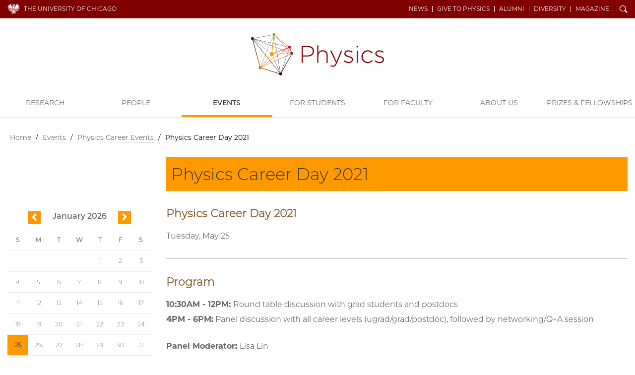

--- FILE ---
content_type: text/html; charset=UTF-8
request_url: https://physics.uchicago.edu/events/physics-career-events/physics-career-day-2021/
body_size: 5334
content:
<!doctype html>
<!--[if lt IE 7]><html class="no-js ie lt-ie10 lt-ie9 lt-ie8 lt-ie7" lang="en"><![endif]-->
<!--[if IE 7]><html class="no-js ie ie7 lt-ie9 lt-ie8" lang="en"><![endif]-->
<!--[if IE 8]><html class="no-js ie ie8 lt-ie9 lt-ie10" lang="en"><![endif]-->
<!--[if IE 9]><html class="no-js ie ie9  lt-ie10" lang="en"><![endif]-->
<!--[if IE 10]><html class="no-js ie ie10 lt-ie11" lang="en"><![endif]-->
<!--[if gt IE 10]><!--><html class="no-js" lang="en"><!--<![endif]-->

<head>
	<script async src="https://www.googletagmanager.com/gtag/js?id=UA-3572058-1"></script>
<script>window.dataLayer = window.dataLayer || [];function gtag(){dataLayer.push(arguments);}gtag('js', new Date());
gtag('config', 'UA-3572058-1');gtag('config', 'UA-86899700-6');gtag('config', 'G-46BBZ18P91');</script>
<meta charset="utf-8">
<title>Physics Career Day 2021 | Department of Physics | The University of Chicago</title>
<meta name="description" content="The UChicago Physics Department fosters an inclusive and creative research community for faculty, postdocs, and students.">
<meta name="keywords" content="top physics programs, physics PhD, biological physics, atomic physics, particle physics, nuclear physics, quantum">

<meta name="viewport" content="width=device-width, initial-scale=1, maximum-scale=5">
<link href="/css/site.css?updated=20260106153440" rel="stylesheet" media="all">

</head>

<body id="events" class="physics psd-yellow">
	<div id="wrapper">
		<header class="navbar navbar-static-top " id="top">
  <div class="container-fluid page">
    <nav class="topnav navbar-collapse">
      <div class="container page">
      <a href="https://www.uchicago.edu/" id="uchicago">The University of Chicago</a>
      <ul id="un" class="nav navbar-nav navbar-right"><li class="ql"><a href="/news/">News</a></li><li class="ql"><a href="/give/">Give to Physics</a></li><li class="ql"><a href="/people/alumni/">Alumni</a></li><li class="ql"><a href="/about/diversity-inclusion/">Diversity</a></li><li class="ql"><a href="/magazine/">Magazine</a></li><li id="s"><a href="/search/" id="search-trigger" class="ss-icon">Search</a></li></ul>
      <button class="navbar-toggle collapsed" type="button" data-toggle="collapse" data-target="#main-navbar" aria-controls="main-navbar" aria-expanded="false">
        <span class="sr-only">Toggle navigation</span>
        <span class="icon-bar"></span>
        <span class="icon-bar"></span>
        <span class="icon-bar"></span>
      </button></div>
    </nav>
    <form id="sitesearch" class="search-bar expanded" method="get" action="/search/" role="search">
      <div class="search-bar-inner">
        <div class="wrap">
          <label for="searchtext" class="search-bar-help">Enter Search Below</label>
          <input type="text" name="q" id="searchtext" class="search-field" value="" autocomplete="off" placeholder="Search&#8230;">
          <button type="submit" class="search-submit ss-icon">Search</button>
        </div>
      </div>
    </form>
    <div class="wordmark" role="navigation"><h1 class="physics data_map"><a href="/">Department of Physics</a></h1></div>
  </div>
  <nav id="main-navbar" class="collapse navbar-collapse">
    <a id="mainnav"></a>
    <ul id="mn" class="nav navbar-nav">
      
        
          <li class="first"><a href="/research/">Research</a></li>
<li><a href="/people/">People</a></li>
<li class="parent-here"><a href="/events/">Events</a></li>
<li><a href="/academics/">For Students</a></li>
<li><a href="/faculty-resources/">For Faculty</a></li>
<li><a href="/about/">About Us</a></li>
<li class="last"><a href="/prizes-fellowships/">Prizes &amp; Fellowships</a></li>

        
      
      <li class="ql"><a href="/news/">News</a></li><li class="ql"><a href="/give/">Give to Physics</a></li><li class="ql"><a href="/people/alumni/">Alumni</a></li><li class="ql"><a href="/about/diversity-inclusion/">Diversity</a></li><li class="ql"><a href="/magazine/">Magazine</a></li>
    </ul>
  </nav>
</header>
		

		<div class="container page">
			<div class="row">
				<div class="col-md-12">
					
  
  
  
    <nav id="breadcrumbs" aria-label="breadcrumb"><a href="/">Home</a> / <a href="/events/">Events</a> / <a href="/events/physics-career-events/">Physics Career Events</a> / <span class="last">Physics Career Day 2021</span></nav>
  


				</div>
			</div>
			<div class="row page-title">
				<div class="col-md-9 col-md-push-3">
					<h1>Physics Career Day 2021</h1>
				</div>
			</div>

			<div class="row" role="main">


				<div class="col-md-9 col-md-push-3 main-content">

					<h3>Physics Career Day 2021</h3>

<p>Tuesday, May 25</p>

<hr />
<h3>Program</h3>

<p><strong>10:30AM - 12PM: </strong>Round table discussion with grad students and&nbsp;postdocs<br />
<strong>4PM - 6PM:</strong>&nbsp;Panel discussion with all career levels (ugrad/grad/postdoc), followed by networking/Q+A session</p>

<p><strong>Panel Moderator:&nbsp;</strong>Lisa Lin</p>

<hr />
<h3>Panelists (U.Chicago Alumni)</h3>

<h2>Nicole Larsen</h2>

<div class="row">
<div class="col-md-3">
<p left="" style="display:block; align=left;"><img alt="Nicole Larsen photo" src="https://d3qi0qp55mx5f5.cloudfront.net/physics/i/people/Nicolelarsen.jpg?mtime=1618776467" style="width: 200px; height: 200px;" /></p>
</div>

<div class="col-md-9">
<p>Nicole Larsen was a 2018-2020 American Association for the Advancement of Science (AAAS) Science &amp; Technology Policy Fellow at the US Department of Defense. For two years she served as an energy data analyst in the Office of Deputy Assistant Secretary of Defense (ODASD) for Energy, working first on fuel logistics and later spearheading a study of the financial risk associated with third-party contracts for implementing energy improvements on defense installations. Prior to that, Dr. Larsen was a KICP Postdoctoral Research Fellow at the University of Chicago&rsquo;s Kavli Institute for Cosmological Physics (KICP). There, she worked with the BICEP/Keck Array collaboration in an effort to detect early universe gravitational wave-induced polarization patterns in the cosmic microwave background, and she played a key role on a study to characterize fluctuations in the atmospheric water line to characterize sites for the deployment of future CMB telescope receivers. Her dissertation work (PhD Yale &rsquo;16) was a search for a novel theoretical class of dark matter interactions using data from the Large Underground Xenon (LUX) experiment. Most recently, Dr. Larsen accepted a Quantitative Data Analyst position at LinQuest Corporation, doing campaign modeling and providing analytical decision support to the Joint Staff J8 Directorate and other government clients.</p>
</div>
</div>

<h2>Satomi Shiraishi</h2>

<div class="row">
<div class="col-md-3">
<p left="" style="display:block; align=left;"><img alt="Satomi Shiraishi photo" src="https://d3qi0qp55mx5f5.cloudfront.net/physics/i/people/SatomiShiraishi.jpg?mtime=1618776726" style="width: 200px; height: 200px;" /></p>
</div>

<div class="col-md-9">
<p>Satomi Shiraishi is an assistant professor in the Department of Radiation Oncology&rsquo;s Division of Medical Physics at the Mayo Clinic in Rochester, MN. She received her B.S. in physics in 2007 and Ph.D. in 2013, both from University of Chicago, working on high-energy physics analysis and accelerator physics projects. As a Medical Physics faculty member, Satomi divides her time between clinical, research and education activities. In clinic, she specializes on proton therapy treatments, from treatment planning to delivery. &nbsp;Her current research focuses on analysis of treatment outcomes, toxicities and radiation dose using machine learning algorithms. She also mentors medical physics residents and a postdoctoral scholar who wishes to enter the field of medical physics.</p>
</div>
</div>

<h2>Elizabeth Price</h2>

<div class="row">
<div class="col-md-3">
<p left="" style="display:block; align=left;"><img alt="Elizabeth Price" src="https://d3qi0qp55mx5f5.cloudfront.net/physics/i/people/ElizabethPrice.jpg?mtime=1618776725" style="width: 200px; height: 200px;" /></p>
</div>

<div class="col-md-9">
<p><span style="font-size: 13px;">Elizabeth Price is a current fourth year in the college, graduating with a Bachelors degree in Physics and a minor in Classics. After her second year, she interned at Morgan Stanley in the Investment Banking Division, spending half her time in the Consumer Retail Group and half in the Global Power and Utilities Group. After her Third year, she returned to intern in the Global Power and Utilities Group, where she expects to start full time in July. As a investment analyst, Elizabeth will aid her group in preparing information, models, and materials to advise various energy and power companies on financial maneuvers. </span></p>
</div>
</div>

<h2>Nate Earnest</h2>

<div class="row">
<div class="col-md-3">
<p left="" style="display:block; align=left;"><img alt="Nate Earnest" src="https://d3qi0qp55mx5f5.cloudfront.net/physics/i/people/Nate_Earnest.jpg?mtime=1618776725" style="width: 200px; height: 200px;" /></p>
</div>

<div class="col-md-9">
<p><span style="font-size: 13px;">Nathan (Nate) Earnest-Noble graduated with a PhD in Physics from UChicago in 2018, where he worked on superconducting circuits for quantum computing with David Schuster. While at UChicago, he was a member of the STAGE lab, where he starred in the "Curiosity" webseries that explored the connection between science and personal life. After graduation, he joined IBM as a quantum computing application researcher. There, he develops algorithms for near-term applications and contributes to the development of IBM&#39;s quantum ecosystem</span></p>
</div>
</div>

<h2>Jean-Rene Gauthier</h2>

<div class="row">
<div class="col-md-3">
<h4 left="" style="display: block;"><img alt="Jean-Rene Gauthier" src="https://d3qi0qp55mx5f5.cloudfront.net/physics/i/people/Guthier.jpg?mtime=1618776725" style="width: 200px; height: 199px;" /></h4>
</div>

<div class="col-md-9">
<p><span style="font-size: 13px;">Jean-Rene Gauthier received his PhD in astrophysics under the supervision of Hsiao-Wen Chen at the University of Chicago. After being a Millikan postdoctoral fellow at Caltech, Jean-Rene transitioned to industry working as a machine learning engineer. He initially focused on online marketing analytics and data engineering, often involving high-speed processing of massive data sets. Jean-Rene moved on to become a lead data scientist at a new startup DataScience.com where he managed a team of data experts in developing algorithms and analytics models to solve customers&#39; unique business problems. Jean-Rene also helped design the data science platform of DataScience.com which would later be acquired by Oracle Corporation. He is now the lead product architect behind the Oracle Cloud Infrastructure AI Platform.</span></p>
</div>
</div>

					

					

					

					

					
				</div>
				
				

				

				<div class="col-md-3 col-md-pull-9 sidebar">

					
					
	        <div id="calendar"></div>
	        
					

					
					
<div class="subnav hidden-print">
	<nav class="navbar navbar-default">
	
	<ul id="nav-sub" class="nav navbar-nav">
		<li class="first"><a href="/events/physics-contemporary-architecture/">Physics &amp; Contemporary Architecture</a></li>
<li><a href="/events/zachariasen-memorial-lectures/">Zachariasen Memorial Lectures</a></li>
<li><a href="/events/maria-goeppert-mayer-lectures/">Maria Goeppert-Mayer Lectures</a></li>
<li><a href="/events/inghram-lectures/">Inghram Lectures</a></li>
<li><a href="/events/colloquia-and-lectures/">Physics Colloquia</a></li>
<li><a href="/events/workshops/">Symposia, Workshops &amp; Conferences</a></li>
<li class="parent-here"><a href="/events/physics-career-events/">Physics Career Events</a>
<ul>
<li class="here first"><a href="/events/physics-career-events/physics-career-day-2021/">Physics Career Day 2021</a></li>
<li><a href="/events/physics-career-events/physics-career-day/">Physics Career Day 2020</a></li>
<li><a href="/events/physics-career-events/2019/">Physics Career Day 2019</a></li>
<li><a href="/events/physics-career-events/2018/">Physics Career Day 2018</a></li>
<li class="last"><a href="/events/physics-career-events/2017/">Physics Career Day 2017</a></li>
</ul>
</li>
<li><a href="/events/celebration-of-diverse-cultures/">Celebration of Diverse Cultures</a></li>
<li><a href="/events/more-related-events/">More Related Events</a></li>
<li><a href="/events/past-events/">Past Events</a></li>
<li><a href="/events/talk-matters-kimberly-tanner/">Talk Matters: Kimberly Tanner</a></li>
<li><a href="/events/events-room-reservation/">KPTC Room Reservation Request</a></li>
<li class="last"><a href="/events/phd-alumni-reunion/">PhD Alumni Reunion</a></li>


		
		
	</ul>
	</nav>
</div>
					

					
					







					
				</div>

			</div>
		</div>
	</div>
	
<footer>
	<div class="container-fluid">
		<div class="row">
			<div class="col-xs-8 col-xs-offset-2 col-sm-4 col-sm-offset-4 col-md-4 col-md-offset-0 col-lg-3">
				<a href="https://www.uchicago.edu/" class="uchicago-wordmark">The University of Chicago</a>
				<address>
					<a href="/"><b>Department of&#160;Physics</b></a><br>
					<p>5720 South Ellis Avenue<br />
Room 201<br />
Chicago, IL 60637<br />
P: 773-702-7006</p>
				</address>
			</div>
			<div class="col-xs-6 col-sm-8 col-md-4 col-md-offset-0 col-lg-3 col-lg-offset-3">
				<ul class="site_links">
					<li><a href="/about/job-opportunities/">Job Opportunities</a></li><li><a href="/about/outreach/">Outreach</a></li><li><a href=""></a></li>
				</ul>
			</div>

			<div class="col-xs-6 col-sm-4 col-md-4 col-lg-3 hidden-print">
				<ul class="shared">
					<li><a href="https://physical-sciences.uchicago.edu/">Physical Sciences Division</a></li>
					<li><a href="https://www.accessibility.uchicago.edu">Accessibility</a></li>
					<li><a href="https://maps.uchicago.edu/">UChicago Maps</a></li>
					<li><a href="https://visit.uchicago.edu/">Visiting UChicago</a></li>
					<li><a href="https://grad.uchicago.edu/about-us/privacy-notice/">Privacy Notice</a></li>
				</ul>

				
				<ul class="social">
					
					
					<li><a href="https://facebook.com/UChicagoPhysics/" class="ss-social-circle ss-icon" target="_blank">Facebook</a></li>
					
					
					
					<li><a href="https://twitter.com/UChiPhysics/" class="ss-social-circle ss-icon" target="_blank">Twitter</a></li>
					
					
					
					<li><a href="https://www.linkedin.com/in/uchicago-physics-590181133" class="ss-social-circle ss-icon" target="_blank">LinkedIn</a></li>
					
					
				</ul>
				
			</div>
		</div>
		<div class="row">
			<div class="col-sm-12">
				<p class="timestamp">&#169;2026 The University of Chicago</p>
			</div>
		</div>
	</div>
</footer>

	<script src="https://d3qi0qp55mx5f5.cloudfront.net/shared-resources/js/libs/modernizr.min.js"></script>
<script src="https://ajax.googleapis.com/ajax/libs/jquery/3.3.1/jquery.min.js"></script>
<script src="https://ajax.googleapis.com/ajax/libs/jqueryui/1.12.1/jquery-ui.min.js"></script>
<script src="https://kit.fontawesome.com/8070e183dd.js" crossorigin="anonymous"></script>
<script>window.jQuery || document.write('<script src="/js/libs/jquery/3.3.1/jquery.min.js"><\/script><script src="/js/libs/jqueryui/1.12.1/jquery-ui.min.js"><\/script>');</script>
<script src="/js/core-min.js?updated=20231129002920"></script>

<script async src="https://cdnjs.cloudflare.com/ajax/libs/mathjax/2.7.5/latest.js?config=TeX-MML-AM_CHTML"></script>
	
	
	
<script>
  $(function() {
    var month = '01';
    var year = '2026';
    var url = '/events/';

    function render_calendar(month, year) {
      $.get('/inc/inc_mini_cal/', {
        month: month,
        year: year,
        url: url
      }, function(str) {$('#calendar').html(str);});
    }
    render_calendar(month, year);
    $('#calendar').on('click', '#mc_calendar a', function() {
      month = $(this).attr('data-month');
      year = $(this).attr('data-year');
      render_calendar(month, year);
    });
  });
</script>
	

</body>

</html>


--- FILE ---
content_type: text/html; charset=UTF-8
request_url: https://physics.uchicago.edu/inc/inc_mini_cal/?month=01&year=2026&url=%2Fevents%2F
body_size: 860
content:
<!doctype html>
<html lang="en">
  <head>
    <meta charset="utf-8">
    <title>Mini Calendar</title>
    <meta name="robots" content="noindex">
  </head>

  <body>
    

      <table id="mc_calendar" class="mini-cal">
        <tr class="cal-controls">
          <td class="control">
            <a id="mc_prev_month" class="icon-left icon-control" data-month="12" data-year="2025" href="#">previous</a>
          </td>
          <td>
            <h2 class="monthTitle">January 2026</h2>
          </td>
          <td class="control">
            <a id="mc_next_month" class="icon-right icon-control" data-month="02" data-year="2026" href="#">next</a>
          </td>
        </tr>

        <tr class="week days">
          <td class="day"><span class="date">S<strong>unday</strong></span></td>
          <td class="day"><span class="date">M<strong>onday</strong></span></td>
          <td class="day"><span class="date">T<strong>uesday</strong></span></td>
          <td class="day"><span class="date">W<strong>ednesday</strong></span></td>
          <td class="day"><span class="date">T<strong>hursday</strong></span></td>
          <td class="day"><span class="date">F<strong>riday</strong></span></td>
          <td class="day"><span class="date">S<strong>aturday</strong></span></td>
        </tr>
        
        <tr class="week">
          
          <td class="day weekend">
            <span class="date" ></span>
          </td>
          
          <td class="day weekday">
            <span class="date" ></span>
          </td>
          
          <td class="day weekday">
            <span class="date" ></span>
          </td>
          
          <td class="day weekday">
            <span class="date" ></span>
          </td>
          
          <td class="day weekday">
            <span class="date" >1</span>
          </td>
          
          <td class="day weekday">
            <span class="date" >2</span>
          </td>
          
          <td class="day weekend">
            <span class="date" >3</span>
          </td>
          
        </tr>
        
        <tr class="week">
          
          <td class="day weekend">
            <span class="date" >4</span>
          </td>
          
          <td class="day weekday">
            <span class="date" >5</span>
          </td>
          
          <td class="day weekday">
            <span class="date" >6</span>
          </td>
          
          <td class="day weekday">
            <span class="date" >7</span>
          </td>
          
          <td class="day weekday">
            <span class="date" >8</span>
          </td>
          
          <td class="day weekday">
            <span class="date" >9</span>
          </td>
          
          <td class="day weekend">
            <span class="date" >10</span>
          </td>
          
        </tr>
        
        <tr class="week">
          
          <td class="day weekend">
            <span class="date" >11</span>
          </td>
          
          <td class="day weekday">
            <span class="date" >12</span>
          </td>
          
          <td class="day weekday">
            <span class="date" >13</span>
          </td>
          
          <td class="day weekday">
            <span class="date" >14</span>
          </td>
          
          <td class="day weekday">
            <span class="date" >15</span>
          </td>
          
          <td class="day weekday">
            <span class="date" >16</span>
          </td>
          
          <td class="day weekend">
            <span class="date" >17</span>
          </td>
          
        </tr>
        
        <tr class="week">
          
          <td class="day weekend">
            <span class="date" >18</span>
          </td>
          
          <td class="day weekday">
            <span class="date" >19</span>
          </td>
          
          <td class="day weekday">
            <span class="date" >20</span>
          </td>
          
          <td class="day weekday">
            <span class="date" >21</span>
          </td>
          
          <td class="day weekday">
            <span class="date" >22</span>
          </td>
          
          <td class="day weekday">
            <span class="date" >23</span>
          </td>
          
          <td class="day weekend">
            <span class="date" >24</span>
          </td>
          
        </tr>
        
        <tr class="week">
          
          <td class="day weekend today">
            <span class="date" aria-current="date">25</span>
          </td>
          
          <td class="day weekday">
            <span class="date" >26</span>
          </td>
          
          <td class="day weekday">
            <span class="date" >27</span>
          </td>
          
          <td class="day weekday">
            <span class="date" >28</span>
          </td>
          
          <td class="day weekday">
            <span class="date" >29</span>
          </td>
          
          <td class="day weekday">
            <span class="date" >30</span>
          </td>
          
          <td class="day weekend">
            <span class="date" >31</span>
          </td>
          
        </tr>
        
        </table>
    

  </body>
</html>


--- FILE ---
content_type: image/svg+xml
request_url: https://d3qi0qp55mx5f5.cloudfront.net/physicalsciences/i/logos/data_physics.svg
body_size: 2469
content:
<svg id="Layer_1" data-name="Layer 1" xmlns="http://www.w3.org/2000/svg" xmlns:xlink="http://www.w3.org/1999/xlink" viewBox="0 0 198.9 62.92"><defs><linearGradient id="linear-gradient" x1="1.89" y1="29.51" x2="44.4" y2="29.51" gradientTransform="matrix(0.78, 0.62, 0.62, -0.78, -13.36, 43.15)" gradientUnits="userSpaceOnUse"><stop offset="0" stop-color="#102142"/><stop offset="1" stop-color="#280e18"/></linearGradient><linearGradient id="linear-gradient-2" x1="13.48" y1="37.28" x2="34.51" y2="37.28" gradientTransform="matrix(0.39, 0.92, 0.92, -0.39, -19.66, 18.96)" gradientUnits="userSpaceOnUse"><stop offset="0" stop-color="#da680d"/><stop offset="1" stop-color="#85a439"/></linearGradient><linearGradient id="linear-gradient-3" x1="34.14" y1="47.87" x2="61.13" y2="47.87" gradientTransform="matrix(0.73, 0.69, 0.69, -0.73, -19.86, 18.16)" gradientUnits="userSpaceOnUse"><stop offset="0" stop-color="#85a439"/><stop offset="1" stop-color="#464225"/></linearGradient><linearGradient id="linear-gradient-4" x1="2.02" y1="58.98" x2="34.35" y2="58.98" gradientTransform="matrix(0.98, 0.18, 0.18, -0.98, -10.46, 59.69)" gradientUnits="userSpaceOnUse"><stop offset="0" stop-color="#102142"/><stop offset="1" stop-color="#85a439"/></linearGradient><linearGradient id="linear-gradient-5" x1="34.17" y1="52.5" x2="57.8" y2="52.5" gradientTransform="matrix(0.63, 0.78, 0.78, -0.63, -23.76, 8.8)" gradientUnits="userSpaceOnUse"><stop offset="0" stop-color="#85a439"/><stop offset="1" stop-color="#ca1516"/></linearGradient><linearGradient id="linear-gradient-6" x1="44.01" y1="23.05" x2="57.86" y2="23.05" gradientTransform="matrix(0.32, 0.95, 0.95, -0.32, 12.88, 0)" gradientUnits="userSpaceOnUse"><stop offset="0" stop-color="#280e18"/><stop offset="1" stop-color="#ca1516"/></linearGradient><linearGradient id="linear-gradient-7" x1="34.27" y1="33.3" x2="44.63" y2="33.3" gradientTransform="matrix(0.99, 0.17, 0.17, -0.99, -5.37, 57.77)" gradientUnits="userSpaceOnUse"><stop offset="0" stop-color="#85a439"/><stop offset="1" stop-color="#280e18"/></linearGradient><linearGradient id="linear-gradient-8" x1="1.98" y1="44.88" x2="61.05" y2="44.88" gradientTransform="matrix(0.35, 0.94, 0.94, -0.35, -21.59, 5.47)" gradientUnits="userSpaceOnUse"><stop offset="0" stop-color="#102142"/><stop offset="1" stop-color="#464225"/></linearGradient><linearGradient id="linear-gradient-9" x1="13.55" y1="27.83" x2="57.77" y2="27.83" gradientTransform="matrix(0.82, 0.57, 0.57, -0.82, -9.5, 38.75)" gradientUnits="userSpaceOnUse"><stop offset="0" stop-color="#da680d"/><stop offset="1" stop-color="#ca1516"/></linearGradient><linearGradient id="linear-gradient-10" x1="2" y1="49.51" x2="57.71" y2="49.51" gradientTransform="matrix(0.23, 0.97, 0.97, -0.23, -25.12, -3.37)" gradientUnits="userSpaceOnUse"><stop offset="0" stop-color="#102142"/><stop offset="1" stop-color="#ca1516"/></linearGradient><linearGradient id="linear-gradient-11" x1="13.58" y1="23.18" x2="61.06" y2="23.18" gradientTransform="matrix(0.91, 0.41, 0.41, -0.91, -6.21, 46.73)" gradientUnits="userSpaceOnUse"><stop offset="0" stop-color="#da680d"/><stop offset="1" stop-color="#464225"/></linearGradient><linearGradient id="linear-gradient-12" x1="57.24" y1="38.41" x2="61.39" y2="38.41" gradientTransform="matrix(0.94, 0.34, 0.34, -0.94, -9.47, 41.77)" gradientUnits="userSpaceOnUse"><stop offset="0" stop-color="#ca1516"/><stop offset="1" stop-color="#464225"/></linearGradient><linearGradient id="linear-gradient-13" x1="43.84" y1="18.14" x2="61.36" y2="18.14" gradientTransform="matrix(0.49, 0.87, 0.87, -0.49, 11.21, 8.68)" gradientUnits="userSpaceOnUse"><stop offset="0" stop-color="#280e18"/><stop offset="1" stop-color="#464225"/></linearGradient><linearGradient id="linear-gradient-14" x1="1.48" y1="34.7" x2="13.95" y2="34.7" gradientTransform="matrix(0.97, 0.26, 0.26, -0.97, -8.56, 61.48)" gradientUnits="userSpaceOnUse"><stop offset="0" stop-color="#102142"/><stop offset="1" stop-color="#da680d"/></linearGradient><linearGradient id="linear-gradient-15" x1="13.54" y1="7.84" x2="44.36" y2="7.84" gradientTransform="matrix(0.3, 0.95, 0.95, -0.3, 12.83, 30.87)" gradientUnits="userSpaceOnUse"><stop offset="0" stop-color="#da680d"/><stop offset="1" stop-color="#280e18"/></linearGradient><linearGradient id="linear-gradient-16" x1="31.04" y1="33.1" x2="61" y2="33.1" gradientTransform="matrix(1, 0.01, 0.01, -1, -0.36, 63.56)" gradientUnits="userSpaceOnUse"><stop offset="0" stop-color="#f90"/><stop offset="1" stop-color="#464225"/></linearGradient><linearGradient id="linear-gradient-17" x1="13.33" y1="22.68" x2="31.01" y2="22.68" gradientTransform="matrix(0.65, 0.76, 0.76, -0.65, -9.26, 39.18)" gradientUnits="userSpaceOnUse"><stop offset="0" stop-color="#da680d"/><stop offset="1" stop-color="#f90"/></linearGradient><linearGradient id="linear-gradient-18" x1="30.81" y1="17.98" x2="44.43" y2="17.98" gradientTransform="matrix(0.91, 0.4, 0.4, -0.91, -4.06, 47.24)" gradientUnits="userSpaceOnUse"><stop offset="0" stop-color="#f90"/><stop offset="1" stop-color="#280e18"/></linearGradient><linearGradient id="linear-gradient-19" x1="1.91" y1="44.45" x2="31.14" y2="44.45" gradientTransform="matrix(0.62, 0.78, 0.78, -0.62, -28.55, 34.3)" gradientUnits="userSpaceOnUse"><stop offset="0" stop-color="#102142"/><stop offset="1" stop-color="#f90"/></linearGradient><linearGradient id="linear-gradient-20" x1="30.57" y1="47.44" x2="34.74" y2="47.44" gradientTransform="matrix(0.11, 0.99, 0.99, -0.11, -18.14, -10.56)" gradientUnits="userSpaceOnUse"><stop offset="0" stop-color="#f90"/><stop offset="1" stop-color="#85a439"/></linearGradient><linearGradient id="linear-gradient-21" x1="30.86" y1="37.98" x2="57.82" y2="37.98" gradientTransform="matrix(0.93, 0.36, 0.36, -0.93, -10.6, 45.78)" gradientUnits="userSpaceOnUse"><stop offset="0" stop-color="#f90"/><stop offset="1" stop-color="#ca1516"/></linearGradient></defs><title>data_physics</title><path d="M75.74,19.08h9.15c5.54,0,9.36,2.85,9.36,7.71v.07c0,5.29-4.58,8-9.83,8h-6.8v9.39H75.74Zm8.79,14.08c4.68,0,7.84-2.45,7.84-6.19v-.08c0-4-3.09-6.08-7.63-6.08H77.62V33.16Z" transform="translate(0 -0.08)" style="fill:maroon"/><path d="M99,18h1.76V29.34a7.18,7.18,0,0,1,6.62-3.85c4.65,0,7.35,3.17,7.35,7.56V44.28H113V33.37c0-3.78-2.12-6.26-5.83-6.26a6.28,6.28,0,0,0-6.37,6.2c0,.12,0,.23,0,.35V44.28H99Z" transform="translate(0 -0.08)" style="fill:maroon"/><path d="M118.8,49.36l.61-1.55a6.42,6.42,0,0,0,3.13.68c1.91,0,3.17-1.11,4.54-4.32l-8.82-18.25h2l7.63,16.42,6.63-16.42h1.94l-8,19c-1.62,3.85-3.49,5.22-6.12,5.22A8.19,8.19,0,0,1,118.8,49.36Z" transform="translate(0 -0.08)" style="fill:maroon"/><path d="M138.71,42l1-1.41A10.82,10.82,0,0,0,146.34,43c2.48,0,4.43-1.36,4.43-3.49v-.07c0-2.16-2.31-3-4.86-3.67-3-.86-6.3-1.76-6.3-5V30.7c0-2.95,2.48-5.08,6-5.08a12.37,12.37,0,0,1,6.52,2l-.94,1.47a10.57,10.57,0,0,0-5.65-1.83c-2.52,0-4.17,1.37-4.17,3.2v.07c0,2.06,2.48,2.81,5.11,3.57,3,.83,6,1.9,6,5.15v.07c0,3.27-2.81,5.36-6.34,5.36A12.54,12.54,0,0,1,138.71,42Z" transform="translate(0 -0.08)" style="fill:maroon"/><path d="M157.86,18.72h2.19v2.42h-2.19Zm.22,7.2h1.76V44.28h-1.76Z" transform="translate(0 -0.08)" style="fill:maroon"/><path d="M165.17,35.17V35.1a9.53,9.53,0,0,1,9.36-9.61,9.64,9.64,0,0,1,7.34,3.38l-1.26,1.3c-1.58-1.62-3.38-3-6.12-3a7.57,7.57,0,0,0-7.41,7.74v.16a7.72,7.72,0,0,0,7.43,8h.12A8.24,8.24,0,0,0,180.79,40L182,41.08a9.41,9.41,0,0,1-16.84-5.91Z" transform="translate(0 -0.08)" style="fill:maroon"/><path d="M185,42l1-1.41A10.82,10.82,0,0,0,192.67,43c2.48,0,4.43-1.36,4.43-3.49v-.07c0-2.16-2.31-3-4.86-3.67-3-.86-6.3-1.76-6.3-5V30.7c0-2.95,2.48-5.08,6.05-5.08a12.37,12.37,0,0,1,6.51,2l-.93,1.47a10.6,10.6,0,0,0-5.66-1.83c-2.52,0-4.17,1.37-4.17,3.2v.07c0,2.06,2.48,2.81,5.11,3.57,3,.83,6.05,1.9,6.05,5.15v.07c0,3.27-2.81,5.36-6.34,5.36A12.59,12.59,0,0,1,185,42Z" transform="translate(0 -0.08)" style="fill:maroon"/><rect x="22.92" y="0.65" width="0.44" height="67.67" transform="translate(-16.45 21.86) rotate(-38.55)" style="fill:url(#linear-gradient)"/><rect x="-2.76" y="26.5" width="53.49" height="0.44" transform="translate(-9.92 38.47) rotate(-67.32)" style="fill:url(#linear-gradient-2)"/><rect x="47.42" y="-3.27" width="0.44" height="38.8" transform="translate(1.95 37.08) rotate(-43.42)" style="fill:url(#linear-gradient-3)"/><rect x="1.78" y="4.81" width="32.8" height="0.44" transform="translate(-0.61 3.33) rotate(-10.52)" style="fill:url(#linear-gradient-4)"/><rect x="45.76" y="-3.53" width="0.44" height="30.05" transform="translate(8.11 39.92) rotate(-51)" style="fill:url(#linear-gradient-5)"/><rect x="29.85" y="40.73" width="42.18" height="0.44" transform="translate(-4.09 76.14) rotate(-71.44)" style="fill:url(#linear-gradient-6)"/><rect x="39.04" y="1.63" width="0.44" height="59.73" transform="translate(-4.69 6.88) rotate(-9.56)" style="fill:url(#linear-gradient-7)"/><rect x="31.29" y="-12.35" width="0.44" height="62.96" transform="translate(2.5 41.79) rotate(-69.35)" style="fill:url(#linear-gradient-8)"/><rect x="8.92" y="35.95" width="53.49" height="0.44" transform="translate(-14.25 26.66) rotate(-34.7)" style="fill:url(#linear-gradient-9)"/><rect x="29.64" y="-14.05" width="0.44" height="57.09" transform="translate(8.98 40.22) rotate(-76.9)" style="fill:url(#linear-gradient-10)"/><rect x="11.41" y="40.6" width="51.82" height="0.44" transform="translate(-13.42 18.73) rotate(-24.11)" style="fill:url(#linear-gradient-11)"/><rect x="58.87" y="20.67" width="0.89" height="9.84" transform="translate(-5.15 21.41) rotate(-19.69)" style="fill:url(#linear-gradient-12)"/><rect x="35.34" y="45.42" width="34.51" height="0.89" transform="translate(-13.03 69.52) rotate(-60.97)" style="fill:url(#linear-gradient-13)"/><rect x="7.49" y="7.28" width="0.89" height="45.09" transform="translate(-7.45 2.99) rotate(-15)" style="fill:url(#linear-gradient-14)"/><rect x="28.5" y="40.16" width="0.89" height="32.01" transform="translate(-33.29 66.96) rotate(-72.64)" style="fill:url(#linear-gradient-15)"/><rect x="31.01" y="30.7" width="29.96" height="0.44" transform="translate(-0.3 0.37) rotate(-0.56)" style="fill:url(#linear-gradient-16)"/><rect x="8.98" y="41.01" width="26.72" height="0.44" transform="translate(-23.53 31.41) rotate(-49.56)" style="fill:url(#linear-gradient-17)"/><rect x="37.4" y="29.68" width="0.44" height="32.66" transform="translate(-15.4 19.07) rotate(-23.86)" style="fill:url(#linear-gradient-18)"/><rect x="16.31" y="1.04" width="0.44" height="37.01" transform="translate(-9.06 20.23) rotate(-51.48)" style="fill:url(#linear-gradient-19)"/><rect x="18.06" y="16.12" width="29.21" height="0.89" transform="translate(12.54 47.09) rotate(-83.55)" style="fill:url(#linear-gradient-20)"/><rect x="30.09" y="25.57" width="28.5" height="0.89" transform="translate(-6.35 17.36) rotate(-20.8)" style="fill:url(#linear-gradient-21)"/><circle cx="31.01" cy="30.99" r="2.91" style="fill:#f90"/><circle cx="60.97" cy="30.14" r="2.06" style="fill:#464225"/><circle cx="44.23" cy="60.86" r="2.06" style="fill:#280e18"/><circle cx="13.67" cy="51.31" r="2.06" style="fill:#da680d"/><circle cx="2.06" cy="7.94" r="2.06" style="fill:#102142"/><circle cx="57.66" cy="20.88" r="2.06" style="fill:#ca1516"/><ellipse cx="34.32" cy="2.12" rx="2.06" ry="2.04" transform="translate(-0.06 1.3) rotate(-2.29)" style="fill:#85a439"/></svg>